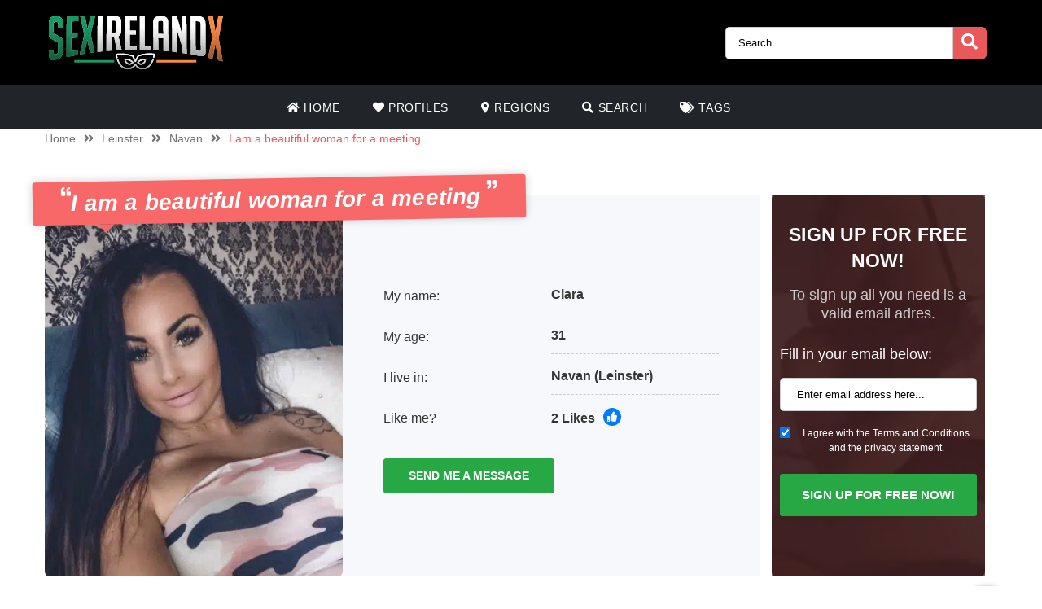

--- FILE ---
content_type: text/html; charset=UTF-8
request_url: https://sexirelandx.com/annonce/i-am-a-beautiful-woman-for-a-meeting/
body_size: 12332
content:
<!doctype html>
<html class="no-js" lang="nl-NL">
<head>
  <meta charset="UTF-8" />
  <meta http-equiv="x-ua-compatible" content="ie=edge">
      <meta name="description" content="Hello, I am Clara and I came here to tell you that I am coming to Navan for a couple of days 😀
Nothing special, just visiting and taking rest from ...">
	<meta name="viewport" content="width=device-width, initial-scale=1, shrink-to-fit=no">
<meta name="theme-color" content="#FF6B2D">
<link rel="shortcut icon" href="https://sexirelandx.com/wp-content/themes/wpb/assets/img/favicon.png" type="image/x-icon">
<link rel="icon" href="https://sexirelandx.com/wp-content/themes/wpb/assets/img/favicon.png" type="image/x-icon">
<meta name='robots' content='index, follow, max-image-preview:large, max-snippet:-1, max-video-preview:-1' />
	<style>img:is([sizes="auto" i], [sizes^="auto," i]) { contain-intrinsic-size: 3000px 1500px }</style>
	
	<!-- This site is optimized with the Yoast SEO plugin v26.8 - https://yoast.com/product/yoast-seo-wordpress/ -->
	<title>I am a beautiful woman for a meeting | sexirelandx.com</title>
	<link rel="canonical" href="https://sexirelandx.com/annonce/i-am-a-beautiful-woman-for-a-meeting/" />
	<meta name="twitter:card" content="summary_large_image" />
	<meta name="twitter:title" content="I am a beautiful woman for a meeting | sexirelandx.com" />
	<meta name="twitter:image" content="https://sexirelandx.com/wp-content/uploads/2023/06/f9342e4ed0ee30c1481230e9e5ae2332.png" />
	<script type="application/ld+json" class="yoast-schema-graph">{"@context":"https://schema.org","@graph":[{"@type":"WebPage","@id":"https://sexirelandx.com/annonce/i-am-a-beautiful-woman-for-a-meeting/","url":"https://sexirelandx.com/annonce/i-am-a-beautiful-woman-for-a-meeting/","name":"I am a beautiful woman for a meeting | sexirelandx.com","isPartOf":{"@id":"https://sexirelandx.com/#website"},"primaryImageOfPage":{"@id":"https://sexirelandx.com/annonce/i-am-a-beautiful-woman-for-a-meeting/#primaryimage"},"image":{"@id":"https://sexirelandx.com/annonce/i-am-a-beautiful-woman-for-a-meeting/#primaryimage"},"thumbnailUrl":"https://sexirelandx.com/wp-content/uploads/2023/06/f9342e4ed0ee30c1481230e9e5ae2332.png","datePublished":"2023-06-01T16:19:30+00:00","breadcrumb":{"@id":"https://sexirelandx.com/annonce/i-am-a-beautiful-woman-for-a-meeting/#breadcrumb"},"inLanguage":"nl-NL","potentialAction":[{"@type":"ReadAction","target":["https://sexirelandx.com/annonce/i-am-a-beautiful-woman-for-a-meeting/"]}]},{"@type":"ImageObject","inLanguage":"nl-NL","@id":"https://sexirelandx.com/annonce/i-am-a-beautiful-woman-for-a-meeting/#primaryimage","url":"https://sexirelandx.com/wp-content/uploads/2023/06/f9342e4ed0ee30c1481230e9e5ae2332.png","contentUrl":"https://sexirelandx.com/wp-content/uploads/2023/06/f9342e4ed0ee30c1481230e9e5ae2332.png","width":419,"height":702},{"@type":"BreadcrumbList","@id":"https://sexirelandx.com/annonce/i-am-a-beautiful-woman-for-a-meeting/#breadcrumb","itemListElement":[{"@type":"ListItem","position":1,"name":"Annonce","item":"https://sexirelandx.com/annonce/"},{"@type":"ListItem","position":2,"name":"I am a beautiful woman for a meeting"}]},{"@type":"WebSite","@id":"https://sexirelandx.com/#website","url":"https://sexirelandx.com/","name":"sexirelandx.com","description":"Looking for sexcontact? At sexirelandx.com you will instantly find the hottest members in your area","publisher":{"@id":"https://sexirelandx.com/#organization"},"potentialAction":[{"@type":"SearchAction","target":{"@type":"EntryPoint","urlTemplate":"https://sexirelandx.com/?s={search_term_string}"},"query-input":{"@type":"PropertyValueSpecification","valueRequired":true,"valueName":"search_term_string"}}],"inLanguage":"nl-NL"},{"@type":"Organization","@id":"https://sexirelandx.com/#organization","name":"sexirelandx.com","url":"https://sexirelandx.com/","logo":{"@type":"ImageObject","inLanguage":"nl-NL","@id":"https://sexirelandx.com/#/schema/logo/image/","url":"https://sexirelandx.com/wp-content/uploads/2023/05/cropped-SexIrelandX.png","contentUrl":"https://sexirelandx.com/wp-content/uploads/2023/05/cropped-SexIrelandX.png","width":214,"height":65,"caption":"sexirelandx.com"},"image":{"@id":"https://sexirelandx.com/#/schema/logo/image/"}}]}</script>
	<!-- / Yoast SEO plugin. -->


<link rel='dns-prefetch' href='//fonts.googleapis.com' />
<link rel="alternate" type="application/rss+xml" title="sexirelandx.com &raquo; I am a beautiful woman for a meeting reacties feed" href="https://sexirelandx.com/annonce/i-am-a-beautiful-woman-for-a-meeting/feed/" />
<script type="text/javascript">
/* <![CDATA[ */
window._wpemojiSettings = {"baseUrl":"https:\/\/s.w.org\/images\/core\/emoji\/15.0.3\/72x72\/","ext":".png","svgUrl":"https:\/\/s.w.org\/images\/core\/emoji\/15.0.3\/svg\/","svgExt":".svg","source":{"concatemoji":"https:\/\/sexirelandx.com\/wp-includes\/js\/wp-emoji-release.min.js?ver=6.7.4"}};
/*! This file is auto-generated */
!function(i,n){var o,s,e;function c(e){try{var t={supportTests:e,timestamp:(new Date).valueOf()};sessionStorage.setItem(o,JSON.stringify(t))}catch(e){}}function p(e,t,n){e.clearRect(0,0,e.canvas.width,e.canvas.height),e.fillText(t,0,0);var t=new Uint32Array(e.getImageData(0,0,e.canvas.width,e.canvas.height).data),r=(e.clearRect(0,0,e.canvas.width,e.canvas.height),e.fillText(n,0,0),new Uint32Array(e.getImageData(0,0,e.canvas.width,e.canvas.height).data));return t.every(function(e,t){return e===r[t]})}function u(e,t,n){switch(t){case"flag":return n(e,"\ud83c\udff3\ufe0f\u200d\u26a7\ufe0f","\ud83c\udff3\ufe0f\u200b\u26a7\ufe0f")?!1:!n(e,"\ud83c\uddfa\ud83c\uddf3","\ud83c\uddfa\u200b\ud83c\uddf3")&&!n(e,"\ud83c\udff4\udb40\udc67\udb40\udc62\udb40\udc65\udb40\udc6e\udb40\udc67\udb40\udc7f","\ud83c\udff4\u200b\udb40\udc67\u200b\udb40\udc62\u200b\udb40\udc65\u200b\udb40\udc6e\u200b\udb40\udc67\u200b\udb40\udc7f");case"emoji":return!n(e,"\ud83d\udc26\u200d\u2b1b","\ud83d\udc26\u200b\u2b1b")}return!1}function f(e,t,n){var r="undefined"!=typeof WorkerGlobalScope&&self instanceof WorkerGlobalScope?new OffscreenCanvas(300,150):i.createElement("canvas"),a=r.getContext("2d",{willReadFrequently:!0}),o=(a.textBaseline="top",a.font="600 32px Arial",{});return e.forEach(function(e){o[e]=t(a,e,n)}),o}function t(e){var t=i.createElement("script");t.src=e,t.defer=!0,i.head.appendChild(t)}"undefined"!=typeof Promise&&(o="wpEmojiSettingsSupports",s=["flag","emoji"],n.supports={everything:!0,everythingExceptFlag:!0},e=new Promise(function(e){i.addEventListener("DOMContentLoaded",e,{once:!0})}),new Promise(function(t){var n=function(){try{var e=JSON.parse(sessionStorage.getItem(o));if("object"==typeof e&&"number"==typeof e.timestamp&&(new Date).valueOf()<e.timestamp+604800&&"object"==typeof e.supportTests)return e.supportTests}catch(e){}return null}();if(!n){if("undefined"!=typeof Worker&&"undefined"!=typeof OffscreenCanvas&&"undefined"!=typeof URL&&URL.createObjectURL&&"undefined"!=typeof Blob)try{var e="postMessage("+f.toString()+"("+[JSON.stringify(s),u.toString(),p.toString()].join(",")+"));",r=new Blob([e],{type:"text/javascript"}),a=new Worker(URL.createObjectURL(r),{name:"wpTestEmojiSupports"});return void(a.onmessage=function(e){c(n=e.data),a.terminate(),t(n)})}catch(e){}c(n=f(s,u,p))}t(n)}).then(function(e){for(var t in e)n.supports[t]=e[t],n.supports.everything=n.supports.everything&&n.supports[t],"flag"!==t&&(n.supports.everythingExceptFlag=n.supports.everythingExceptFlag&&n.supports[t]);n.supports.everythingExceptFlag=n.supports.everythingExceptFlag&&!n.supports.flag,n.DOMReady=!1,n.readyCallback=function(){n.DOMReady=!0}}).then(function(){return e}).then(function(){var e;n.supports.everything||(n.readyCallback(),(e=n.source||{}).concatemoji?t(e.concatemoji):e.wpemoji&&e.twemoji&&(t(e.twemoji),t(e.wpemoji)))}))}((window,document),window._wpemojiSettings);
/* ]]> */
</script>
<style id='wp-emoji-styles-inline-css' type='text/css'>

	img.wp-smiley, img.emoji {
		display: inline !important;
		border: none !important;
		box-shadow: none !important;
		height: 1em !important;
		width: 1em !important;
		margin: 0 0.07em !important;
		vertical-align: -0.1em !important;
		background: none !important;
		padding: 0 !important;
	}
</style>
<link rel='stylesheet' id='wp-block-library-css' href='https://sexirelandx.com/wp-includes/css/dist/block-library/style.min.css?ver=6.7.4' type='text/css' media='all' />
<style id='classic-theme-styles-inline-css' type='text/css'>
/*! This file is auto-generated */
.wp-block-button__link{color:#fff;background-color:#32373c;border-radius:9999px;box-shadow:none;text-decoration:none;padding:calc(.667em + 2px) calc(1.333em + 2px);font-size:1.125em}.wp-block-file__button{background:#32373c;color:#fff;text-decoration:none}
</style>
<style id='global-styles-inline-css' type='text/css'>
:root{--wp--preset--aspect-ratio--square: 1;--wp--preset--aspect-ratio--4-3: 4/3;--wp--preset--aspect-ratio--3-4: 3/4;--wp--preset--aspect-ratio--3-2: 3/2;--wp--preset--aspect-ratio--2-3: 2/3;--wp--preset--aspect-ratio--16-9: 16/9;--wp--preset--aspect-ratio--9-16: 9/16;--wp--preset--color--black: #000000;--wp--preset--color--cyan-bluish-gray: #abb8c3;--wp--preset--color--white: #ffffff;--wp--preset--color--pale-pink: #f78da7;--wp--preset--color--vivid-red: #cf2e2e;--wp--preset--color--luminous-vivid-orange: #ff6900;--wp--preset--color--luminous-vivid-amber: #fcb900;--wp--preset--color--light-green-cyan: #7bdcb5;--wp--preset--color--vivid-green-cyan: #00d084;--wp--preset--color--pale-cyan-blue: #8ed1fc;--wp--preset--color--vivid-cyan-blue: #0693e3;--wp--preset--color--vivid-purple: #9b51e0;--wp--preset--gradient--vivid-cyan-blue-to-vivid-purple: linear-gradient(135deg,rgba(6,147,227,1) 0%,rgb(155,81,224) 100%);--wp--preset--gradient--light-green-cyan-to-vivid-green-cyan: linear-gradient(135deg,rgb(122,220,180) 0%,rgb(0,208,130) 100%);--wp--preset--gradient--luminous-vivid-amber-to-luminous-vivid-orange: linear-gradient(135deg,rgba(252,185,0,1) 0%,rgba(255,105,0,1) 100%);--wp--preset--gradient--luminous-vivid-orange-to-vivid-red: linear-gradient(135deg,rgba(255,105,0,1) 0%,rgb(207,46,46) 100%);--wp--preset--gradient--very-light-gray-to-cyan-bluish-gray: linear-gradient(135deg,rgb(238,238,238) 0%,rgb(169,184,195) 100%);--wp--preset--gradient--cool-to-warm-spectrum: linear-gradient(135deg,rgb(74,234,220) 0%,rgb(151,120,209) 20%,rgb(207,42,186) 40%,rgb(238,44,130) 60%,rgb(251,105,98) 80%,rgb(254,248,76) 100%);--wp--preset--gradient--blush-light-purple: linear-gradient(135deg,rgb(255,206,236) 0%,rgb(152,150,240) 100%);--wp--preset--gradient--blush-bordeaux: linear-gradient(135deg,rgb(254,205,165) 0%,rgb(254,45,45) 50%,rgb(107,0,62) 100%);--wp--preset--gradient--luminous-dusk: linear-gradient(135deg,rgb(255,203,112) 0%,rgb(199,81,192) 50%,rgb(65,88,208) 100%);--wp--preset--gradient--pale-ocean: linear-gradient(135deg,rgb(255,245,203) 0%,rgb(182,227,212) 50%,rgb(51,167,181) 100%);--wp--preset--gradient--electric-grass: linear-gradient(135deg,rgb(202,248,128) 0%,rgb(113,206,126) 100%);--wp--preset--gradient--midnight: linear-gradient(135deg,rgb(2,3,129) 0%,rgb(40,116,252) 100%);--wp--preset--font-size--small: 13px;--wp--preset--font-size--medium: 20px;--wp--preset--font-size--large: 36px;--wp--preset--font-size--x-large: 42px;--wp--preset--spacing--20: 0.44rem;--wp--preset--spacing--30: 0.67rem;--wp--preset--spacing--40: 1rem;--wp--preset--spacing--50: 1.5rem;--wp--preset--spacing--60: 2.25rem;--wp--preset--spacing--70: 3.38rem;--wp--preset--spacing--80: 5.06rem;--wp--preset--shadow--natural: 6px 6px 9px rgba(0, 0, 0, 0.2);--wp--preset--shadow--deep: 12px 12px 50px rgba(0, 0, 0, 0.4);--wp--preset--shadow--sharp: 6px 6px 0px rgba(0, 0, 0, 0.2);--wp--preset--shadow--outlined: 6px 6px 0px -3px rgba(255, 255, 255, 1), 6px 6px rgba(0, 0, 0, 1);--wp--preset--shadow--crisp: 6px 6px 0px rgba(0, 0, 0, 1);}:where(.is-layout-flex){gap: 0.5em;}:where(.is-layout-grid){gap: 0.5em;}body .is-layout-flex{display: flex;}.is-layout-flex{flex-wrap: wrap;align-items: center;}.is-layout-flex > :is(*, div){margin: 0;}body .is-layout-grid{display: grid;}.is-layout-grid > :is(*, div){margin: 0;}:where(.wp-block-columns.is-layout-flex){gap: 2em;}:where(.wp-block-columns.is-layout-grid){gap: 2em;}:where(.wp-block-post-template.is-layout-flex){gap: 1.25em;}:where(.wp-block-post-template.is-layout-grid){gap: 1.25em;}.has-black-color{color: var(--wp--preset--color--black) !important;}.has-cyan-bluish-gray-color{color: var(--wp--preset--color--cyan-bluish-gray) !important;}.has-white-color{color: var(--wp--preset--color--white) !important;}.has-pale-pink-color{color: var(--wp--preset--color--pale-pink) !important;}.has-vivid-red-color{color: var(--wp--preset--color--vivid-red) !important;}.has-luminous-vivid-orange-color{color: var(--wp--preset--color--luminous-vivid-orange) !important;}.has-luminous-vivid-amber-color{color: var(--wp--preset--color--luminous-vivid-amber) !important;}.has-light-green-cyan-color{color: var(--wp--preset--color--light-green-cyan) !important;}.has-vivid-green-cyan-color{color: var(--wp--preset--color--vivid-green-cyan) !important;}.has-pale-cyan-blue-color{color: var(--wp--preset--color--pale-cyan-blue) !important;}.has-vivid-cyan-blue-color{color: var(--wp--preset--color--vivid-cyan-blue) !important;}.has-vivid-purple-color{color: var(--wp--preset--color--vivid-purple) !important;}.has-black-background-color{background-color: var(--wp--preset--color--black) !important;}.has-cyan-bluish-gray-background-color{background-color: var(--wp--preset--color--cyan-bluish-gray) !important;}.has-white-background-color{background-color: var(--wp--preset--color--white) !important;}.has-pale-pink-background-color{background-color: var(--wp--preset--color--pale-pink) !important;}.has-vivid-red-background-color{background-color: var(--wp--preset--color--vivid-red) !important;}.has-luminous-vivid-orange-background-color{background-color: var(--wp--preset--color--luminous-vivid-orange) !important;}.has-luminous-vivid-amber-background-color{background-color: var(--wp--preset--color--luminous-vivid-amber) !important;}.has-light-green-cyan-background-color{background-color: var(--wp--preset--color--light-green-cyan) !important;}.has-vivid-green-cyan-background-color{background-color: var(--wp--preset--color--vivid-green-cyan) !important;}.has-pale-cyan-blue-background-color{background-color: var(--wp--preset--color--pale-cyan-blue) !important;}.has-vivid-cyan-blue-background-color{background-color: var(--wp--preset--color--vivid-cyan-blue) !important;}.has-vivid-purple-background-color{background-color: var(--wp--preset--color--vivid-purple) !important;}.has-black-border-color{border-color: var(--wp--preset--color--black) !important;}.has-cyan-bluish-gray-border-color{border-color: var(--wp--preset--color--cyan-bluish-gray) !important;}.has-white-border-color{border-color: var(--wp--preset--color--white) !important;}.has-pale-pink-border-color{border-color: var(--wp--preset--color--pale-pink) !important;}.has-vivid-red-border-color{border-color: var(--wp--preset--color--vivid-red) !important;}.has-luminous-vivid-orange-border-color{border-color: var(--wp--preset--color--luminous-vivid-orange) !important;}.has-luminous-vivid-amber-border-color{border-color: var(--wp--preset--color--luminous-vivid-amber) !important;}.has-light-green-cyan-border-color{border-color: var(--wp--preset--color--light-green-cyan) !important;}.has-vivid-green-cyan-border-color{border-color: var(--wp--preset--color--vivid-green-cyan) !important;}.has-pale-cyan-blue-border-color{border-color: var(--wp--preset--color--pale-cyan-blue) !important;}.has-vivid-cyan-blue-border-color{border-color: var(--wp--preset--color--vivid-cyan-blue) !important;}.has-vivid-purple-border-color{border-color: var(--wp--preset--color--vivid-purple) !important;}.has-vivid-cyan-blue-to-vivid-purple-gradient-background{background: var(--wp--preset--gradient--vivid-cyan-blue-to-vivid-purple) !important;}.has-light-green-cyan-to-vivid-green-cyan-gradient-background{background: var(--wp--preset--gradient--light-green-cyan-to-vivid-green-cyan) !important;}.has-luminous-vivid-amber-to-luminous-vivid-orange-gradient-background{background: var(--wp--preset--gradient--luminous-vivid-amber-to-luminous-vivid-orange) !important;}.has-luminous-vivid-orange-to-vivid-red-gradient-background{background: var(--wp--preset--gradient--luminous-vivid-orange-to-vivid-red) !important;}.has-very-light-gray-to-cyan-bluish-gray-gradient-background{background: var(--wp--preset--gradient--very-light-gray-to-cyan-bluish-gray) !important;}.has-cool-to-warm-spectrum-gradient-background{background: var(--wp--preset--gradient--cool-to-warm-spectrum) !important;}.has-blush-light-purple-gradient-background{background: var(--wp--preset--gradient--blush-light-purple) !important;}.has-blush-bordeaux-gradient-background{background: var(--wp--preset--gradient--blush-bordeaux) !important;}.has-luminous-dusk-gradient-background{background: var(--wp--preset--gradient--luminous-dusk) !important;}.has-pale-ocean-gradient-background{background: var(--wp--preset--gradient--pale-ocean) !important;}.has-electric-grass-gradient-background{background: var(--wp--preset--gradient--electric-grass) !important;}.has-midnight-gradient-background{background: var(--wp--preset--gradient--midnight) !important;}.has-small-font-size{font-size: var(--wp--preset--font-size--small) !important;}.has-medium-font-size{font-size: var(--wp--preset--font-size--medium) !important;}.has-large-font-size{font-size: var(--wp--preset--font-size--large) !important;}.has-x-large-font-size{font-size: var(--wp--preset--font-size--x-large) !important;}
:where(.wp-block-post-template.is-layout-flex){gap: 1.25em;}:where(.wp-block-post-template.is-layout-grid){gap: 1.25em;}
:where(.wp-block-columns.is-layout-flex){gap: 2em;}:where(.wp-block-columns.is-layout-grid){gap: 2em;}
:root :where(.wp-block-pullquote){font-size: 1.5em;line-height: 1.6;}
</style>
<link rel='stylesheet' id='lato-css' href='https://fonts.googleapis.com/css?family=Lato%3A300%2C400%2C700%2C800%2C900&#038;display=swap&#038;ver=6.7.4' type='text/css' media='all' />
<link rel='stylesheet' id='bootstrap-css' href='https://sexirelandx.com/wp-content/themes/wpb/assets/bower_components/bootstrap/dist/css/bootstrap.min.css?ver=4.3.1' type='text/css' media='all' />
<link rel='stylesheet' id='fa-free-css' href='https://sexirelandx.com/wp-content/themes/wpb/assets/bower_components/fontawesome/css/all.min.css?ver=5.10.2' type='text/css' media='all' />
<link rel='stylesheet' id='owl-carousel-2-css' href='https://sexirelandx.com/wp-content/themes/wpb/assets/bower_components/owl.carousel/dist/assets/owl.carousel.min.css?ver=2.3.4' type='text/css' media='all' />
<link rel='stylesheet' id='animate-css' href='https://sexirelandx.com/wp-content/themes/wpb/assets/bower_components/wow/css/libs/animate.css?ver=3.7.0' type='text/css' media='all' />
<link rel='stylesheet' id='fancybox-css' href='https://sexirelandx.com/wp-content/themes/wpb/assets/bower_components/fancybox-master/dist/jquery.fancybox.min.css?ver=3.5.7' type='text/css' media='all' />
<link rel='stylesheet' id='general-css' href='https://sexirelandx.com/wp-content/themes/wpb/assets/css/general.min.css?ver=1.0' type='text/css' media='all' />
<script type="text/javascript" src="https://sexirelandx.com/wp-includes/js/jquery/jquery.min.js?ver=3.7.1" id="jquery-core-js"></script>
<script type="text/javascript" src="https://sexirelandx.com/wp-includes/js/jquery/jquery-migrate.min.js?ver=3.4.1" id="jquery-migrate-js"></script>
<link rel="https://api.w.org/" href="https://sexirelandx.com/wp-json/" /><link rel="EditURI" type="application/rsd+xml" title="RSD" href="https://sexirelandx.com/xmlrpc.php?rsd" />
<meta name="generator" content="WordPress 6.7.4" />
<link rel='shortlink' href='https://sexirelandx.com/?p=10503' />
<link rel="alternate" title="oEmbed (JSON)" type="application/json+oembed" href="https://sexirelandx.com/wp-json/oembed/1.0/embed?url=https%3A%2F%2Fsexirelandx.com%2Fannonce%2Fi-am-a-beautiful-woman-for-a-meeting%2F" />
<link rel="alternate" title="oEmbed (XML)" type="text/xml+oembed" href="https://sexirelandx.com/wp-json/oembed/1.0/embed?url=https%3A%2F%2Fsexirelandx.com%2Fannonce%2Fi-am-a-beautiful-woman-for-a-meeting%2F&#038;format=xml" />
<style type="text/css">.recentcomments a{display:inline !important;padding:0 !important;margin:0 !important;}</style>		<style type="text/css" id="wp-custom-css">
			#mainHeader .top-bar .header-logo{
	max-width: 300px !important;
}
#single-advertentie .data .dtap{
	white-space: nowrap;
}
	white-space: nowrap;
}
#single-advertentie .data p span a{
	color: #007bff !important;
}
#single-advertentie .bg-darkg{
	height: 469px
}
@media (max-width: 992px){
	.spotlight {
    margin-top: -30px;
}
	.spotlight .container-fluid{
		padding: 0px
	}
	.spotlight ul li img{
		width: 32px
	}
		#single-advertentie .bg-darkg{
	  height: auto
}
}
@media (max-width: 768px){
.spotlight {
    margin-top: 0px;
}
	.spotlight ul li img{
		width: auto
	}
	
}
#mainFooter .bottom-info .container {
	font-size: 11px !important;
}
#mainFooter .bottom-info {
    background: #3b3b40;
    color: #fff;
    border-top: 2px solid #ebebeb;
}
.legalDisclaimerContainer{
	position:fixed;
	z-index:2000;
	top:0;
	right:0;
	bottom:0;
	left:0;
	display:-webkit-box;
	display:-webkit-flex;
	display: -ms-flexbox;
	display: flex;
	-webkit-align-items:center;
	-ms-flex-align:center;
	align-items:center;
	-webkit-box-pack:center;
	-webkit-justify-content:center;
	-ms-flex-pack:center;
	justify-content:center;
	padding:10px;
	background-color:rgba(31,24,55,.96);
}
.legalDisclaimer{
		font-size:11px;
		border-radius:10px
}
.legalDisclaimer .content{
		overflow: auto;
		width:100%;
		max-width: 680px;
	  margin: auto;
		padding:15px 15px 0;
		border-radius:5px;
		background-color:#fff;
		color:#fff;
		text-align:left;
}
.legalDisclaimer .content .tit{
	font-size:20px;
	color: #fff;
	line-height: 28px;
}
.legalDisclaimer .content .tit strong{
	color: #ef2135
}
.legalDisclaimer .ui{
		padding:15px;
		border-radius:0 0 5px 5px;
		background-color: transparent;
		max-width:500px;
}
.legalDisclaimer .ui .btn{
		width: 100%;
		border-color: #49499c;
    background: #49499c;
    box-shadow: 0 5px 0 0 #37375d !important;
	  color: #fff;
	  position: relative;
}
.legalDisclaimer .ui .btn i{
    background: rgba(0,0,0,.2);
    font-size: 20px;
    color: #00ff3d;
	  position: absolute;
    top: 0;
    left: 0;
    height: 100%;
    padding: 15px;
}
.legalDisclaimer .ui a{
	color: #fff;
	text-decoration: underline;
}
@media (max-width: 767px){
	.legalDisclaimerContainer{
		padding: 0;
	}
	.legalDisclaimer{
		height: 100%;
		border-radius: unset;
	}
	.legalDisclaimer .content{
		width: 100%;
    height: 100%;
		max-width: none;
		padding-top: 90%;
		padding-bottom: 145px;
		background: linear-gradient(
0deg,#a7928d,hsla(0,0%,100%,0));
		-ms-overflow-style: none;  /* IE and Edge */
  scrollbar-width: none;  /* Firefox */
	}

.legalDisclaimer .content.scroll{
	background: linear-gradient( 
0deg,#a7928d,#80756f61) !important;
	transition: 1s ease-out;
	backdrop-filter: blur(4px);
	}
	.legalDisclaimer .content::-webkit-scrollbar {
  display: none;
}
	.legalDisclaimer .ui.ui2.scroll{
		width: 100%;
    max-width: none;
    border-top: 2px solid #f8f9fa;
    background: transparent;
	}
	.legalDisclaimer .ui.ui2{
		position: absolute;
    bottom: 0;
    width: 100%;
    left: 0;
		max-width: none;
		background: #a7928d;
		color: #fff;
	}
	
}

		</style>
		</head>
<body class="annonce-template-default single single-annonce postid-10503 wp-custom-logo body_class">
  <header id="mainHeader">
    <div class="container-fluid sm-menu-container d-lg-none">
        <button class="menu-toggler">
          <span></span>
          <span></span>
          <span></span>
        </button>
        <div class="header-logo">
          <a href="https://sexirelandx.com/" class="custom-logo-link" rel="home"><img width="214" height="65" src="https://sexirelandx.com/wp-content/uploads/2023/05/cropped-SexIrelandX.png" class="custom-logo" alt="sexirelandx.com" decoding="async" /></a>        </div>
        <a href="#" class="search-icon"><i class="fas fa-search"></i></a>
          <div class="mobile-menu mobile-main-menu text-center">
             <div class="header-logo">
              <a href="https://sexirelandx.com/" class="custom-logo-link" rel="home"><img width="214" height="65" src="https://sexirelandx.com/wp-content/uploads/2023/05/cropped-SexIrelandX.png" class="custom-logo" alt="sexirelandx.com" decoding="async" /></a>            </div>
            <ul id="menu-headermenu" class="navbar-nav mobile"><li id="menu-item-21" class="menu-item menu-item-type-post_type menu-item-object-page menu-item-home menu-item-21"><a href="https://sexirelandx.com/"><i class="fas fa-home"></i> Home</a></li>
<li id="menu-item-1690" class="menu-item menu-item-type-post_type_archive menu-item-object-annonce menu-item-1690"><a href="https://sexirelandx.com/annonce/"><i class="fas fa-heart"></i> Profiles</a></li>
<li id="menu-item-25" class="menu-item menu-item-type-post_type menu-item-object-page menu-item-25"><a href="https://sexirelandx.com/regions/"><i class="fas fa-map-marker-alt"></i> Regions</a></li>
<li id="menu-item-27" class="menu-item menu-item-type-post_type menu-item-object-page menu-item-27"><a href="https://sexirelandx.com/chercher/"><i class="fas fa-search"></i> Search</a></li>
<li id="menu-item-26" class="menu-item menu-item-type-post_type menu-item-object-page menu-item-26"><a href="https://sexirelandx.com/tags/"><i class="fas fa-tags"></i> Tags</a></li>
</ul>              <ul class="b-none pt-3">
                <li>
                  <a href="#" target="_self" data-toggle="modal" data-target="#RegisterModalHead"><i class="fas fa-pen-square"></i> Register for free</a>
                </li>
              </ul>
          </div>
          <div class="container-fluid search-div">
      <div class="top-links pb-3">
        <form class="search-form w-100 mr-2 d-block d-md-none" method="GET" action="https://sexirelandx.com">
          <div class="input-group">
            <input type="text" class="form-control main-search" placeholder="Search..." name="s" autocomplete="off">
            <input type="hidden" value="advertentie" name="post_type">
            <div class="input-group-append">
             <button class="search-btn" type="submit"><i class="fas fa-search"></i></button>
           </div>
         </div>
         <div class="search-results">
         </div>
       </form>
     </div>
   </div>
      </div>

    <div class="container-fluid d-none d-lg-flex b-black">
        <div class="container top-bar">
        <div class="header-logo">
          <a href="https://sexirelandx.com/" class="custom-logo-link" rel="home"><img width="214" height="65" src="https://sexirelandx.com/wp-content/uploads/2023/05/cropped-SexIrelandX.png" class="custom-logo" alt="sexirelandx.com" decoding="async" /></a>        </div>
        <div class="top-links">
          <a href="#" class="d-inline-block d-md-none search-icon"><i class="fas fa-search"></i></a>
          <form class="search-form mr-2 d-none d-md-inline-block" method="GET" action="https://sexirelandx.com">
            <div class="input-group">
              <input type="text" class="form-control main-search" placeholder="Search..." name="s" autocomplete="off">
              <input type="hidden" value="advertentie" name="post_type">
              <div class="input-group-append">
               <button class="search-btn" type="submit"><i class="fas fa-search"></i></button>
             </div>
           </div>
           <div class="search-results">
           </div>
         </form>
      </div>
    </div>
 </div>
 <div class="container d-none d-lg-flex">
  <div class="row header-bar">
    <div class="col menu-bar">
      <ul id="menu-headermenu-1" class="navbar-nav main-menu"><li class="menu-item menu-item-type-post_type menu-item-object-page menu-item-home menu-item-21"><a href="https://sexirelandx.com/"><i class="fas fa-home"></i> Home</a></li>
<li class="menu-item menu-item-type-post_type_archive menu-item-object-annonce menu-item-1690"><a href="https://sexirelandx.com/annonce/"><i class="fas fa-heart"></i> Profiles</a></li>
<li class="menu-item menu-item-type-post_type menu-item-object-page menu-item-25"><a href="https://sexirelandx.com/regions/"><i class="fas fa-map-marker-alt"></i> Regions</a></li>
<li class="menu-item menu-item-type-post_type menu-item-object-page menu-item-27"><a href="https://sexirelandx.com/chercher/"><i class="fas fa-search"></i> Search</a></li>
<li class="menu-item menu-item-type-post_type menu-item-object-page menu-item-26"><a href="https://sexirelandx.com/tags/"><i class="fas fa-tags"></i> Tags</a></li>
</ul>    </div> 
  </div>
</div>
</header>
 <!-- Modal -->
<div class="modal fade" id="RegisterModalHead" tabindex="-1" role="dialog" aria-labelledby="Register Form" aria-hidden="true">
  <div class="modal-dialog modal-dialog-centered" role="document">
    <div class="modal-content">
      <div class="modal-body text-center">
         <h3 class="mb-0">Instant sexcontact?</h3>
         <h3>Register now!</h3>
         <div class="badge badge-success text-uppercase font-weight-bold">
            FREE FOR LIMITED TIME
          </div>
          <p class="mt-4 mb-4">To get in touch with the hottest members all you need is a valid email address. After signing up you will have unlimited acces to all profiles and you will be able to send and recieve messages!</p>
          <form id="reg_form" method="POST" action="https://sexirelandx.com/gratis-aanmelden/" accept-charset="UTF-8">
          <div class="form-group mb-2">
            <label for="email">Email:</label>
            <input class="form-control" id="emailRedirectRegister" type="email" name="emailRedirectRegister"  placeholder="Type in email here" required>
          </div>
          <div class="form-group form-check mb-2">
                <input type="checkbox" class="form-check-input mt-3 agree" id="agree" checked="checked" style="width:auto">
                <label class="form-check-label" for="agree" style="margin-top:14px;font-size:12px">I agree with the Terms and Conditions and the privacy statement.</label>
              </div>
                  <button type="submit" class="btn btn-success mx-auto mb-3 farm-btn">SIGN UP FOR FREE NOW! </button>
                    </form>
          <a href="#" class=" mb-4" data-dismiss="modal">Close</a>
      </div>
    </div>
  </div>
</div>
<section id="single-advertentie" class="section interior">
  <div class="container">
    	<ul class="wpb5-crumb">
		<li class="home"><a href="https://sexirelandx.com">Home</a></li>
		
		
		
		

		<!-- website single product -->
					<li class="separator"><i class="fas fa-angle-double-right"></i></li>						           				<li><a href="https://sexirelandx.com/leinster/">Leinster</a></li>
				<li class="separator"><i class="fas fa-angle-double-right"></i></li>
										<li><a href="https://sexirelandx.com/navan/">Navan</a></li>
				<li class="separator"><i class="fas fa-angle-double-right"></i></li>
						<li class=""><span>I am a beautiful woman for a meeting</span></li>
				<!-- /website single product -->

		
		<!-- website search page -->
				<!-- /website search page -->

	</ul>
	 
    <div class="row mt-5 mx-0">
      <div class="col-xl-9 white-bg mb-3">
                        <h1 class="mb-3"><i class="fas fa-quote-left" aria-hidden="true"></i>I am a beautiful woman for a meeting <i class="fas fa-quote-right" aria-hidden="true"></i></h1>
        <div class="row">
          <div class="col-md-5 pl-0 bg-darkg">
                  <a class="single-img" href="https://sexirelandx.com/wp-content/uploads/2023/06/f9342e4ed0ee30c1481230e9e5ae2332.png" data-fancybox="gallery" data-caption="" >
            <img class="src" src="https://sexirelandx.com/wp-content/uploads/2023/06/f9342e4ed0ee30c1481230e9e5ae2332.png" alt="" />
          </a>
          </div>
                                  <div class="col-md-7 data">
            <div class="row">
              <div class= "col-md-6 col-sm-12 pr-0">
                <p>My name:</p>
              </div>
              <div class= "col-md-6 col-sm-12 text-left pl-md-0">
                <p class="dtap"><span>Clara</span></p>
              </div>
            </div>
            <div class="row">
              <div class= "col-md-6 col-sm-12 pr-0">
                <p>My age:</p>
              </div>
              <div class= "col-md-6 col-sm-12 text-left pl-md-0">
                <p class="dtap"><span>31</span></p>
              </div>
            </div>
            <div class="row">
              <div class= "col-md-6 col-sm-12 pr-0">
                <p>I live in:</p>
              </div>
              <div class= "col-md-6 col-sm-12 text-left pl-md-0">
                <p class="dtap"><span><a href="https://sexirelandx.com/navan/" title="View all sexadvertenties in Navan">Navan</a> <a href="https://sexirelandx.com/leinster/" title="View all sexadvertenties in Leinster">(Leinster)</a></span></p>
              </div>
            </div>
            <div class="row">
              <div class= "col-md-6 col-sm-12 pr-0">
                <p>Like me?</p>
              </div>
              <div class= "col-md-6 col-sm-12 text-left pl-md-0">
                <p><span class="likes">2 Likes
                  <a data-id="10503" data-likes="2" class="btn-blue"><i class="fa fa-thumbs-up" aria-hidden="true"></i></a>
                </span></p>
              </div>
            </div>
            <a class="btn btn-success  mt-4" href="#" target="_self" data-toggle="modal" data-target="#RegisterModal">
                 Send me a message
            </a>
          </div>
        </div>
        <div class="row">
        <div class="this_content">
          <h2 class="mt-0"><i class="fas fa-edit icon-secondary"></i>Clara(31) writes:</h2>
          <div><p>Hello, I am Clara and I came here to tell you that I am coming to Navan for a couple of days 😀</p>
<p>Nothing special, just visiting and taking rest from my ordinary life! I am coming alone so someone to join me will be great.</p>
<p>I like meeting new people, I am talkative and not shy at all! Are you in?</p>
</div>
        </div>
      </div>
                  <div class="row">
        <div class="this_content esp mt-0 mb-3">
          <div class="row">
            <div class= "col-lg-8 ">
            <h2 class="mb-3"><i class="fas fa-tags icon-secondary"></i>This profile is listed under category: </h2>
            </div>
            <div class= "col-lg-4 text-center">
            <ul>
                            <li class="mb-2 mt-2 mt-md-0 text-left">
                <a class="btn btn-icon m-0" href="https://sexirelandx.com/sexy-girls/" title="View all sexadvertenties in Sexy Girls">
                  <span><i class='fas fa-check' style="color: #fff;background: none;position: relative"></i></span>
                  Sexy Girls                </a>
              </li>
                        </ul>
            </div>
          </div>
        </div>
      </div>
                
    <div id="related-loop" class=" mt-0 p-3 ">
    <div class="row">
      <div class="col-lg">
        <h2 class="w-100"><i class="fas fa-map-marker-alt icon-secondary"></i>Other profiles in Navan</h2>
      </div>
    </div>
    <div class="row flex-row adv-data m-0">
                            <div class="col-lg-6 col-sm-6 mt-3">
          <div class="row flex-row">
              <div class="col-lg-6 pr-0">
                <a href="https://sexirelandx.com/annonce/whos-in-my-zone-tonight/" target="_self">
                  <img src="https://sexirelandx.com/wp-content/uploads/2023/06/6916a09922c343cafa896ca0438d8415-500x500.jpg" alt="Who&#8217;s in my zone tonight?">                </a>
              </div>
              <div class="col-lg-6 pr-0 pl-lg-0">
                <div class="box-text">
                <h3>Who&#8217;s in my zone tonight?</h3>
                  <p><span>Rebeca:</span> How careful are you these days w...</p>
                  <p><span>City:</span> <a href="#">(Navan)</a></p>
                  <div class="bottom-link mt-3">
                    <div class="like_wrapper col-lg pl-0">
                      <span class="likes"><i data-id="10555" data-likes="" class="fas fa-thumbs-up"></i></span>
                      <span class="comments"><i class="fas fa-comment"></i>0</span>
                    </div>
                    <a href="https://sexirelandx.com/annonce/whos-in-my-zone-tonight/" target="_self">
                      <button class="btn-box">Reply now!</button>
                    </a>
                  </div>
                </div>
                </div>
            </div>
          </div>
                <div class="col-lg-6 col-sm-6 mt-3">
          <div class="row flex-row">
              <div class="col-lg-6 pr-0">
                <a href="https://sexirelandx.com/annonce/i-want-to-fuck-you-hard/" target="_self">
                  <img src="https://sexirelandx.com/wp-content/uploads/2023/06/4ffd355c713c491aba92389e6ec7410d-500x500.jpg" alt="I want to fuck you hard">                </a>
              </div>
              <div class="col-lg-6 pr-0 pl-lg-0">
                <div class="box-text">
                <h3>I want to fuck you hard</h3>
                  <p><span>Anna:</span> I think that loneliness is so bo...</p>
                  <p><span>City:</span> <a href="#">(Navan)</a></p>
                  <div class="bottom-link mt-3">
                    <div class="like_wrapper col-lg pl-0">
                      <span class="likes"><i data-id="10490" data-likes="1" class="fas fa-thumbs-up"></i>1</span>
                      <span class="comments"><i class="fas fa-comment"></i>0</span>
                    </div>
                    <a href="https://sexirelandx.com/annonce/i-want-to-fuck-you-hard/" target="_self">
                      <button class="btn-box">Reply now!</button>
                    </a>
                  </div>
                </div>
                </div>
            </div>
          </div>
                <div class="col-lg-6 col-sm-6 mt-3">
          <div class="row flex-row">
              <div class="col-lg-6 pr-0">
                <a href="https://sexirelandx.com/annonce/i-like-to-suck-deep/" target="_self">
                  <img src="https://sexirelandx.com/wp-content/uploads/2023/06/6b125444d6906f0cb8f2ba8073ba0543-500x500.png" alt="I like to suck deep">                </a>
              </div>
              <div class="col-lg-6 pr-0 pl-lg-0">
                <div class="box-text">
                <h3>I like to suck deep</h3>
                  <p><span>Sarah:</span> Look I never told this to anyone...</p>
                  <p><span>City:</span> <a href="#">(Navan)</a></p>
                  <div class="bottom-link mt-3">
                    <div class="like_wrapper col-lg pl-0">
                      <span class="likes"><i data-id="10493" data-likes="4" class="fas fa-thumbs-up"></i>4</span>
                      <span class="comments"><i class="fas fa-comment"></i>0</span>
                    </div>
                    <a href="https://sexirelandx.com/annonce/i-like-to-suck-deep/" target="_self">
                      <button class="btn-box">Reply now!</button>
                    </a>
                  </div>
                </div>
                </div>
            </div>
          </div>
                <div class="col-lg-6 col-sm-6 mt-3">
          <div class="row flex-row">
              <div class="col-lg-6 pr-0">
                <a href="https://sexirelandx.com/annonce/id-like-to-fuck-you-hard/" target="_self">
                  <img src="https://sexirelandx.com/wp-content/uploads/2023/06/67be0d9d16d54f713a8f3893c29a7cb3-500x500.jpg" alt="I&#8217;d like to fuck you hard">                </a>
              </div>
              <div class="col-lg-6 pr-0 pl-lg-0">
                <div class="box-text">
                <h3>I&#8217;d like to fuck you hard</h3>
                  <p><span>Jennifer:</span> I am so fed up with this site an...</p>
                  <p><span>City:</span> <a href="#">(Navan)</a></p>
                  <div class="bottom-link mt-3">
                    <div class="like_wrapper col-lg pl-0">
                      <span class="likes"><i data-id="10495" data-likes="5" class="fas fa-thumbs-up"></i>5</span>
                      <span class="comments"><i class="fas fa-comment"></i>0</span>
                    </div>
                    <a href="https://sexirelandx.com/annonce/id-like-to-fuck-you-hard/" target="_self">
                      <button class="btn-box">Reply now!</button>
                    </a>
                  </div>
                </div>
                </div>
            </div>
          </div>
                  </div>
  </div>
  <!--
  <iframe width="100%" height="500" frameborder="0" style="border:0" src="https://www.google.com/maps/embed/v1/place?q=Navan&amp;key=AIzaSyAmNqPy_yIoZSicd5KxEjcCx3b0DFUJC4c&zoom=9"></iframe>
  -->
  </div>
  <div class="col-xl-3 np-sm">
    <div class="promo" data-background="https://sexirelandx.com/wp-content/uploads/2021/02/admin-ajax.jpeg" data-background-size="cover" data-background-position="center center">
      <div class="pcont">
      <h2 style="font-size:23px!important;">SIGN UP FOR FREE NOW!</h2>
      <p class="mb-4">To sign up all you need is a valid email adres.</p>
      <form method="POST" action="https://sexirelandx.com/id-like-to-fuck-you-hard/" accept-charset="UTF-8">
      <div class="form-group text-left mb-1">
        <label for="email">Fill in your email below:</label>
        <input class="form-control" type="email" name="emailRedirectRegister" id="emailRedirectRegister" placeholder="Enter email address here..." required>
      </div>
      <div class="form-group form-check mb-2">
                <input type="checkbox" class="form-check-input mt-3 agree" id="agree" checked="checked">
                <label class="form-check-label" for="agree" style="margin-top:14px;font-size:12px">I agree with the Terms and Conditions and the privacy statement.</label>
              </div>
                  <button type="submit" class="btn btn-success mx-auto mb-3 farm-btn">SIGN UP FOR FREE NOW! </button>
                  </form>
      </div>
      </div>
      <div class="side">
  <h4>Popular Categories</h4>
  <ul class="mb-4">
  <p class="">Looking for something special?</p>
    <li>
      <a href="https://sexirelandx.com/big-boobs/" title="Bekijk alles in Big Boobs">
        Big Boobs <span class="badge">30</span>
      </a>
  </li>
  <li>
      <a href="https://sexirelandx.com/connecting-singles/" title="Bekijk alles in Connecting Singles">
        Connecting Singles <span class="badge">25</span>
      </a>
  </li>
  <li>
      <a href="https://sexirelandx.com/escort/" title="Bekijk alles in Escort">
        Escort <span class="badge">30</span>
      </a>
  </li>
  <li>
      <a href="https://sexirelandx.com/fellatio/" title="Bekijk alles in Fellatio">
        Fellatio <span class="badge">17</span>
      </a>
  </li>
  <li>
      <a href="https://sexirelandx.com/free-chat/" title="Bekijk alles in Free Chat">
        Free Chat <span class="badge">26</span>
      </a>
  </li>
  <li>
      <a href="https://sexirelandx.com/free-sex/" title="Bekijk alles in Free Sex">
        Free Sex <span class="badge">29</span>
      </a>
  </li>
  <li>
      <a href="https://sexirelandx.com/horny/" title="Bekijk alles in Horny">
        Horny <span class="badge">34</span>
      </a>
  </li>
  <li>
      <a href="https://sexirelandx.com/lingerie/" title="Bekijk alles in Lingerie">
        Lingerie <span class="badge">26</span>
      </a>
  </li>
  <li>
      <a href="https://sexirelandx.com/sex-chat/" title="Bekijk alles in Sex Chat">
        Sex Chat <span class="badge">23</span>
      </a>
  </li>
  <li>
      <a href="https://sexirelandx.com/sexy-girls/" title="Bekijk alles in Sexy Girls">
        Sexy Girls <span class="badge">29</span>
      </a>
  </li>
</ul>
</div>

  <div class="side ">
  <h4>Popular Regions</h4>
  <ul class="mb-0">
  <p class="">Sex contacts in your area </br>
Just like you, many horny people are looking for sex! </p>
    <li>
      <a href="https://sexirelandx.com/connacht/" title="Bekijk alles in Connacht">
        Connacht <span class="badge">18</span>
      </a>
  </li>
  <li>
      <a href="https://sexirelandx.com/leinster/" title="Bekijk alles in Leinster">
        Leinster <span class="badge">216</span>
      </a>
  </li>
  <li>
      <a href="https://sexirelandx.com/munster/" title="Bekijk alles in Munster">
        Munster <span class="badge">60</span>
      </a>
  </li>
  <li>
      <a href="https://sexirelandx.com/ulster/" title="Bekijk alles in Ulster">
        Ulster <span class="badge">9</span>
      </a>
  </li>
 
</ul>
</div>
  </div>
  
</div>
</div>
</section>


<section id="register_block" class="emailadres section wow fadeInLeftBig p-0" data-background="https://sexirelandx.com/wp-content/uploads/2021/02/spotlight-banner.jpg" data-background-size="cover" data-background-position="top center">
  <div class="wrapper">
  <div class="container">
    <div class="row">
      <div class="col-md-6 ">
        <div class="emailadres_content">
          <h4>Sign up now for unlimited acces </h4>
          <p>For instant free acces to sexirelandx.com sign up now. By signing up you do not only get full acces to every profile, but you also unlock the possibility to send and recieve an unlimited amount of messages to the hottest members. All you to get started is a valid email adres</p>
        </div>
      </div>
      <div class="col-md-6 ">
        <div class="emailadres_form">
          <h2 class="p-0">Email:</h2>
          <form method="POST" action="https://sexirelandx.com/gratis-aanmelden/" accept-charset="UTF-8">
            <div class="form-group text-left mb-2">
              <input class="form-control" type="email" name="emailRedirectRegister"  placeholder="Enter email address here..." required>
            </div>
            <div class="form-group form-check">
                <input type="checkbox" class="form-check-input mt-3 agree" id="agree" checked="checked">
                <label class="form-check-label" for="agree" style="margin-top:14px;font-size:12px;color:white">I agree with the Terms and Conditions and the privacy statement.</label>
              </div>
                        <button type="submit" class="btn mx-auto mb-3 farm-btn">SIGN UP FOR FREE NOW! </button>
                  </form>
      </div>
    </div>
    </div>
  </div>
</div>
</section>
<a class="phoneRedirectRegisterBar" href="#" target="_self" data-toggle="modal" data-target="#RegisterModalHead">
  <div class="content">
    <img src="https://sexirelandx.com/wp-content/uploads/2023/06/f9342e4ed0ee30c1481230e9e5ae2332.png" alt="" />
    <p class="mb-0">Free sexcontact with Clara?</br>
      <span>Click here and get in touch!</span>
    </p>
  </div>
</a>

<!-- Modal -->
<div class="modal fade" id="RegisterModal" tabindex="-1" role="dialog" aria-labelledby="Register Form" aria-hidden="true">
  <div class="modal-dialog modal-dialog-centered" role="document">
    <div class="modal-content">
      <div class="modal-body text-center">
         <h3 class="mb-0">Instant sexcontact?</h3>
         <h3>Register now!</h3>
         <div class="badge badge-success text-uppercase font-weight-bold">
            Free for limited time
          </div>
          <p class="mt-4 mb-4">To get in touch with the hottest members all you need is a valid email address. After signing up you will have unlimited acces to all profiles and you will be able to send and recieve messages!</p>
          <form id="reg_form" method="POST" action="https://sexirelandx.com/gratis-aanmelden/" accept-charset="UTF-8">
          <div class="form-group mb-2">
            <label for="email">Email:</label>
            <input class="form-control" id="emailRedirectRegister" type="email" name="emailRedirectRegister"  placeholder="Type in email here" required>
          </div>
          <div class="form-group form-check">
                <input type="checkbox" class="form-check-input mt-3 agree" id="agree" checked="checked">
                <label class="form-check-label" for="agree" style="margin-top:14px;font-size:12px">I agree with the Terms and Conditions and the privacy statement.</label>
              </div>
                      <button type="submit" class="btn btn-success mx-auto mb-3 farm-btn">SIGN UP FOR FREE NOW! <i class="fas fa-arrow-right"></i></button>
                    </form>
          <a href="#" class=" mb-4" data-dismiss="modal">No, I'd rather mastrubate</a>
      </div>
    </div>
  </div>
</div>
<section id="latest-users" class="section wow fadeInRightBig" >
  <div class="container">
    <h2>Newest members looking for a sex contact:</h2>
  </div>
  <div class="container-fluid">
    <div class="row" >
            <div class="col-lg col-md-3 col-sm-4 text-center">
        <a href="https://sexirelandx.com/annonce/im-an-escort-who-loves-fellatio/" target="_self">
          <img class="mb-2 mt-2" src="https://sexirelandx.com/wp-content/uploads/2023/06/aa5539cfe818aa8449aa6e5768520f64-250x250.png" alt="I&#8217;m an escort who loves fellatio">
        </a>
        <h4>Zaineb</h4>
                        <a href="https://sexirelandx.com/ulster/" title="View all sexadvertenties in Ulster">Ulster </a> 
      </div>
          <div class="col-lg col-md-3 col-sm-4 text-center">
        <a href="https://sexirelandx.com/annonce/whos-in-my-zone-tonight/" target="_self">
          <img class="mb-2 mt-2" src="https://sexirelandx.com/wp-content/uploads/2023/06/6916a09922c343cafa896ca0438d8415-250x250.jpg" alt="Who&#8217;s in my zone tonight?">
        </a>
        <h4>Rebeca</h4>
                        <a href="https://sexirelandx.com/leinster/" title="View all sexadvertenties in Leinster">Leinster </a> 
      </div>
          <div class="col-lg col-md-3 col-sm-4 text-center">
        <a href="https://sexirelandx.com/annonce/i-want-to-make-good-plans/" target="_self">
          <img class="mb-2 mt-2" src="https://sexirelandx.com/wp-content/uploads/2023/06/96e4bbed374b3805d1cb833b353b0e78-250x250.jpg" alt="I want to make good plans">
        </a>
        <h4>SaraaSexxy</h4>
                        <a href="https://sexirelandx.com/leinster/" title="View all sexadvertenties in Leinster">Leinster </a> 
      </div>
          <div class="col-lg col-md-3 col-sm-4 text-center">
        <a href="https://sexirelandx.com/annonce/im-counting-on-you-to-take-full-advantage-2/" target="_self">
          <img class="mb-2 mt-2" src="https://sexirelandx.com/wp-content/uploads/2023/06/6a7035750ff08ffe3efec5e7f5a2bf7f-250x250.jpg" alt="I&#8217;m counting on you to take full advantage">
        </a>
        <h4>Yara</h4>
                        <a href="https://sexirelandx.com/connacht/" title="View all sexadvertenties in Connacht">Connacht </a> 
      </div>
          <div class="col-lg col-md-3 col-sm-4 text-center">
        <a href="https://sexirelandx.com/annonce/i-want-to-suck-a-manly-man/" target="_self">
          <img class="mb-2 mt-2" src="https://sexirelandx.com/wp-content/uploads/2023/06/5e974e8c161aa7b091948cd39aa33dd8-250x250.png" alt="I want to suck a manly man">
        </a>
        <h4>Nathalia</h4>
                        <a href="https://sexirelandx.com/munster/" title="View all sexadvertenties in Munster">Munster </a> 
      </div>
          <div class="col-lg col-md-3 col-sm-4 text-center">
        <a href="https://sexirelandx.com/annonce/leave-me-a-sexy-picture-of-you/" target="_self">
          <img class="mb-2 mt-2" src="https://sexirelandx.com/wp-content/uploads/2023/06/e388c2121d5000cb5b04b055ca5d32cb-250x250.jpg" alt="Leave me a sexy picture of you">
        </a>
        <h4>Swingers</h4>
                        <a href="https://sexirelandx.com/munster/" title="View all sexadvertenties in Munster">Munster </a> 
      </div>
          <div class="col-lg col-md-3 col-sm-4 text-center">
        <a href="https://sexirelandx.com/annonce/i-want-to-work-things-out-together/" target="_self">
          <img class="mb-2 mt-2" src="https://sexirelandx.com/wp-content/uploads/2023/06/b1bfafb912ea268f9bebe8aec7bc5f9f-250x250.jpg" alt="I want to work things out together">
        </a>
        <h4>Beautyful</h4>
                        <a href="https://sexirelandx.com/munster/" title="View all sexadvertenties in Munster">Munster </a> 
      </div>
          <div class="col-lg col-md-3 col-sm-4 text-center">
        <a href="https://sexirelandx.com/annonce/im-all-hot-and-submissive/" target="_self">
          <img class="mb-2 mt-2" src="https://sexirelandx.com/wp-content/uploads/2023/06/1118b5add58606d04fc4a3c5c2a719be-250x250.jpg" alt="I&#8217;m all hot and submissive">
        </a>
        <h4>Agathe</h4>
                        <a href="https://sexirelandx.com/munster/" title="View all sexadvertenties in Munster">Munster </a> 
      </div>
        </div>
  </div>
</section>
<footer id="mainFooter">
<div class="widget-area">
  <div class="container">
    <div class="row text-center text-md-left">
      <div class="col-md-4 col-lg-3"><div id="nav_menu-2" class="widget_nav_menu widget"><h4>Site Links</h4><div class="menu-footer-container"><ul id="menu-footer" class="menu"><li id="menu-item-32" class="menu-item menu-item-type-post_type menu-item-object-page current_page_parent menu-item-32"><a href="https://sexirelandx.com/blog/">Blog</a></li>
</ul></div></div></div>
      <div class="col-md-4 col-lg-3"><div id="nav_menu-3" class="widget_nav_menu widget"><h4>Information</h4><div class="menu-footer-2-container"><ul id="menu-footer-2" class="menu"><li id="menu-item-379" class="menu-item menu-item-type-post_type menu-item-object-page menu-item-379"><a href="https://sexirelandx.com/about-us/">About us</a></li>
<li id="menu-item-1691" class="menu-item menu-item-type-post_type_archive menu-item-object-annonce menu-item-1691"><a href="https://sexirelandx.com/annonce/">Annonces</a></li>
<li id="menu-item-34" class="menu-item menu-item-type-post_type menu-item-object-page menu-item-34"><a href="https://sexirelandx.com/regions/">Regions</a></li>
</ul></div></div></div>
      <div class="col-md-4 col-lg-6">
                      </div>
    </div>
    </div>
    </div>
        <div class="bottom-info">
          <div class="container text-center text-sm-left">
            <div>&copy; 2026 Before you start using this website, we would like to draw your attention (again) to a number of important things. By clicking Agree and continue you agree to the conditions below. This website may contain explicit, sexual or erotic images, texts or audio fragments and is therefore intended for persons aged 18 and older. Minors are banned from this website and must leave the website. This website is intended for establishing (erotic) chat conversations between fictional profiles and users and therefore contains fictional profiles. These profiles have been added for entertainment purposes and physical agreements are not possible with these profiles. iii) Privacy and General Terms and Conditions apply to this service. You can find this in the disclaimer of this website.  </div>
          </div>
        </div>
      </footer>

      <div class="gotop"><i class="fas fa-angle-up"></i></div>
      <input type="hidden" id="home_url" value="https://sexirelandx.com">
      <input type="hidden" id="assets_url" value="https://sexirelandx.com/wp-content/themes/wpb/assets">
      <input type="hidden" id="ajax_url" value="https://sexirelandx.com/wp-admin/admin-ajax.php">
           <script type="text/javascript" src="https://sexirelandx.com/wp-content/themes/wpb/assets/bower_components/bootstrap/dist/js/bootstrap.bundle.min.js?ver=4.3.1" id="bootstrap-js"></script>
<script type="text/javascript" src="https://sexirelandx.com/wp-content/themes/wpb/assets/bower_components/wow/dist/wow.min.js?ver=1.3.0" id="wow-js"></script>
<script type="text/javascript" src="https://sexirelandx.com/wp-content/themes/wpb/assets/bower_components/owl.carousel/dist/owl.carousel.min.js?ver=2.3.4" id="owl-carousel-2-js"></script>
<script type="text/javascript" src="https://sexirelandx.com/wp-includes/js/imagesloaded.min.js?ver=5.0.0" id="imagesloaded-js"></script>
<script type="text/javascript" src="https://sexirelandx.com/wp-includes/js/masonry.min.js?ver=4.2.2" id="masonry-js"></script>
<script type="text/javascript" src="https://sexirelandx.com/wp-content/themes/wpb/assets/js/jquery.youtube-background.js?ver=1.0" id="youtube-background-js"></script>
<script type="text/javascript" src="https://sexirelandx.com/wp-content/themes/wpb/assets/bower_components/fancybox-master/dist/jquery.fancybox.min.js?ver=3.5.7" id="fancybox-js"></script>
<script type="text/javascript" src="https://sexirelandx.com/wp-content/themes/wpb/assets/js/app.js?ver=1.0" id="app-js"></script>
    <script defer src="https://static.cloudflareinsights.com/beacon.min.js/vcd15cbe7772f49c399c6a5babf22c1241717689176015" integrity="sha512-ZpsOmlRQV6y907TI0dKBHq9Md29nnaEIPlkf84rnaERnq6zvWvPUqr2ft8M1aS28oN72PdrCzSjY4U6VaAw1EQ==" data-cf-beacon='{"version":"2024.11.0","token":"16dda7389a4845418ea95376fc69ba76","r":1,"server_timing":{"name":{"cfCacheStatus":true,"cfEdge":true,"cfExtPri":true,"cfL4":true,"cfOrigin":true,"cfSpeedBrain":true},"location_startswith":null}}' crossorigin="anonymous"></script>
</body>
    </html>

--- FILE ---
content_type: application/javascript
request_url: https://sexirelandx.com/wp-content/themes/wpb/assets/js/app.js?ver=1.0
body_size: 2677
content:
(function(code){
	code(window.jQuery,window,document);
}(function($,window,document){

	$('#pageTitle').val($('#pagePTitle').val());

	function alignMenus(){
		$('#menu-left-menu').removeAttr('style');
		$('#menu-right-menu').removeAttr('style');
		if($(window).width() > 991){
			var w = 0;
			var w1 = $('#menu-left-menu').width();
			var w2 = $('#menu-right-menu').width();

			if(w1 > w2){
				w = w1;
			}else{
				w = w2;
			}

			w = w + 10;

			$('#menu-left-menu').width(w+'px');
			$('#menu-right-menu').width(w+'px');
		}
	}

	//init
	alignMenus();
	// on resize
	$(window).resize(function(){
		alignMenus();
	});

	//masonry
	var $grid =		$('.grid').masonry({
  		itemSelector: '.grid-item',
  		columnWidth: '.grid-sizer',
  		percentPosition: true
		}); 

	$grid.imagesLoaded().progress( function() {
		$grid.masonry('layout');
	});
    
     $('.farm-btn').on('click', function(e){ 
	if($(this).closest("form").find('.agree').is(':checked')){
        var email = $(this).closest("form").find('#emailRedirectRegister').val();
			//save email Ajax
			$.ajax({
				type: 'POST',
				url: $('#ajax_url').val(),
				dataType: 'json',
				data: {
	           	action: 'wp_services',
		           	'service': 'saveEmail',
		           	'email': email
		         	},
					success: function (response){
					// silent is golden
				}
			});
		}
	});
                       


	$('.likes i').click(function(){
		var id = $(this).attr('data-id');
		var likes =  $(this).attr('data-likes');
		if(!likes){ likes = 0; }
		var _this = $(this);

		$.ajax({
                type: 'POST',
                url: $('#ajax_url').val(),
                data: {
                    action: 'wp_services',
                    'service': 'like',                    
                    'post_id' : id,
                    'likes' : likes
                },
                success: function (response) {
                   if(response > 0){
                   	_this.addClass('active');
                   	_this.parent().html('<span class="likes"><i data-id="'+id+'" data-likes="'+response+'" class="fas fa-thumbs-up active"></i>'+response+'</span>');
                   }          
                },
	});
	});
	$('.btn-blue').click(function(){
		var id = $(this).attr('data-id');
		var likes =  $(this).attr('data-likes');
		var _this = $(this);
		$.ajax({
                type: 'POST',
                url: $('#ajax_url').val(),
                data: {
                    action: 'wp_services',
                    'service': 'like',                    
                    'post_id' : id,
                    'likes' : likes
                },
                success: function (response) {
                   if(response > 0){
                   	_this.addClass('active');
                   	_this.parent().html('<span class="likes">'+response+' Likes <a data-id="'+id+'" data-likes="'+response+'" class="btn-blue">Liked!</a></span>');
                   }          
                },
	});
	});

	//$.fancybox.defaults.loop = true;

	$('[data-fancybox]').fancybox({
  		clickOutside : 'toggleControls', 
		loop: true,
		mobile : {
    		clickContent : "close",
    		clickSlide : "close"
		}
	});

	$('#zoeken .box').click(function(){
		$(this).parent().find('.active').removeClass('active');
		$(this).toggleClass('active');

	});

	$('#search_btn').click(function(){
		window.location.href = $(this).attr('data-base')+"/"+$('#regio').val();
		return false;
	});

	$('.scroll-to').click(function(){
		$('html, body').animate({
        scrollTop: $("#s1").offset().top - $('#mainHeader').height()
    }, 100);
	});

	$('.gotop').click(function(){
		$('html, body').animate({
        scrollTop: 0
    }, 100);
	});

	$('[data-youtube]').youtube_background();

	$('.menu-toggler').on('click', function(){
		$('body').toggleClass('open-menu');
	});

	$('.confirmAgreeWithLegalDisclaimer').click(function(e){
		e.preventDefault();
        var expire = new Date();
		expire.setTime(expire.getTime() + (86400 * 1000));
        var cname = 'transdatingx';
		var cvalue = 'yes';
        document.cookie = cname + "=" + cvalue + "; " + expire+";path=/";
		$(".legalDisclaimerContainer").remove();
	});
	$(document).on('click','.drop-select .dropdown .dropdown-item', function(e){
		var _this = $(this);
		_this.parent().parent().parent().find('select').val(_this.attr('data-value')).trigger('change');
		_this.parent().parent().parent().find('.dropdown-toggle').html(_this.html()).click();
		return false;
	});

	magic_select_init();

	function magic_select_init(){
		$('.drop-select').each(function(){
			var _this = $(this);
			_this.find('.dropdown').remove();
			var dropdown = '<div class="dropdown">';
			var label = _this.attr('data-label');

			if(!_this.hasClass('drop-select')){
				$.each(_this.find('option'), function(k,op){
					if($(op).hasClass('sf-option-active')){
						label = $(op).html();
						return;
					}
				});
			}
			if(!label){
				label = $(_this.find('option')[0]).html();
			}
			dropdown += '<button class="btn btn-select dropdown-toggle" type="button" data-toggle="dropdown">'+label+'</button>';
			dropdown += '<div class="dropdown-menu">';
			_this.find('option').each(function(){
				dropdown += '<div class="dropdown-item" data-value="'+$(this).attr('value')+'">'+$(this).html()+'</div>';
			});
			dropdown += '</div>';
			dropdown += '</div>';
			_this.append(dropdown);
		});
	}

		$('.i-carousel').owlCarousel({
		      loop:	true,
		      margin:	0,
					navText: ['<i class="fas fa-angle-left"></i>','<i class="fas fa-angle-right"></i>'],
		      		nav:	true,
					navContainer: '.gallery-custom-nav',
					dots:	false,
					autoplay: false,
		      responsive:	{
		          0:{
		              items:	1
		          }
		      }
		  });

			$('.owl-carousel').owlCarousel({
			      loop:	true,
			      margin:	10,
			      nav:	true,
			      navText: ['<i class="fa fa-angle-up" aria-hidden="true"></i>','<i class="fa fa-angle-down" aria-hidden="true"></i>'],
				  navContainer: '.custom-nav',
				  dots:	false,
				  autoplay: false,
			      responsive:	{
		          0:{
		            items:	1
		          },
		          576:{
						items: 2
					},
				992:{
						items: 4
					},
			      }
			  });

    dataBackground();
    var match = new bootstrap_equalizer();
		match.init();

		new WOW().init();

		afixHead(50);
		menuHover();
		// extraFixes();

		$(window).resize(function(){
			menuHover();
			// extraFixes();
		});

		function extraFixes(){
			if($(window).width() > 991){
				$('body').css({'padding-top':($('#mainHeader').height()+1)+'px'});
			}else{
				$('body').css({'padding-top':0});
			}
		}

		function afixHead($offset){
			if($(window).scrollTop() > $offset){
				$('body').addClass('fixed-bar');
			}else{
				$('body').removeClass('fixed-bar');
			}

			if($(window).scrollTop() > $(window).height()/2){
				$('body').addClass('scroll-to-top');
			}else{
				$('body').removeClass('scroll-to-top');
			}

			$(window).scroll(function(){

				if($(window).scrollTop() > $offset){
					$('body').addClass('fixed-bar');
				}else{
					$('body').removeClass('fixed-bar');
				}

				if($(window).scrollTop() > $(window).height()/2){
					$('body').addClass('scroll-to-top');
				}else{
					$('body').removeClass('scroll-to-top');
				}
			});
		}

		function menuHover(){
			if($(window).width() > 350){
				$('.menu-item-has-children').unbind('mouseenter mouseleave');
				$('.menu-item-has-children').hover(function(e){
					$(this).addClass('show');
					$(this).find('ul').addClass('show');
				},function(){
					$(this).removeClass('show');
					$(this).find('ul').removeClass('show');
				});
			}else{
				$('.menu-item-has-children').unbind('mouseenter mouseleave');
			}
		}

    function dataBackground(){
		$('*[data-background]').each(function(){
			var element = $(this);
			var bgUrl = element.attr('data-background');
			element.css('background-image','url('+bgUrl+')');
			element.css('background-repeat','no-repeat');
			if(hasAttr(element,'data-background-size')){
				element.css('background-size',element.attr('data-background-size'));
			}
			if(hasAttr(element,'data-background-attachment')){
				element.css('background-attachment',element.attr('data-background-attachment'));
			}
			if(hasAttr(element,'data-background-position')){
				element.css('background-position',element.attr('data-background-position'));
			}
		});
	}

    function bootstrap_equalizer(){
		this.init = function(){
			var $this = this;
			setTimeout(function(){
				$this.match();
			},300);

			$(window).resize(function(){ $this.match(); });

			$('#user_login, #user_pass').addClass('form-control');
			$('#wp-submit').addClass('btn btn-primary');

			$('a[data-toggle="tab"]').on('shown.bs.tab', function (e) {
				$this.match();
			});
		}
		this.match = function(){
			$('[data-equalizer]').each(function(){
				var wrapper = $(this), maxHeight = new Array(), breakpoint, levels = new Array();

				if(wrapper.hasClass('equalizer-done')){wrapper.removeClass('equalizer-done');}

				switch(wrapper.attr('data-equalizer-mq')){
					case 'xs':
						breakpoint = 0;
						break;
					case 'sm':
						breakpoint = 767;
						break;
					case 'md':
						breakpoint = 991;
						break;
					case 'lg':
						breakpoint = 1023;
						break;
					default:
						breakpoint = 0;
						break;
				}

				wrapper.find('[data-equalizer-watch]').css('height','auto');

				if($(window).width() > breakpoint){

					wrapper.find('[data-equalizer-watch]').each(function() {
						var item = $(this), level;

						if(hasAttr(item,'data-equalizer-level')){
							level = parseInt(item.attr('data-equalizer-level'));
							if(!(levels.includes(level))){
								levels.push(level);
							}
						}
					});
					if(levels.length == 0){
						levels.push(1);
						wrapper.find('[data-equalizer-watch]').attr('data-equalizer-level',1)
					}

					for(var i = 0; i< levels.length; i++) {
						maxHeight.push(0);
						wrapper.find('[data-equalizer-level="'+levels[i]+'"]').each(function() {
							var item = $(this);
							if(item.height() > maxHeight[i]){
								maxHeight[i] = item.height();
							}
						});

						wrapper.find('[data-equalizer-level="'+levels[i]+'"]').each(function() {
							var item = $(this);
							item.height(maxHeight[i]);
						});
					}
				}
				wrapper.addClass('equalizer-done');
			});
		}
	}

	//Helpers
	function hasAttr(element,attr){
		var hasattr = element.attr(attr);

		if (typeof hasattr !== typeof undefined && hasattr !== false) {
			return true;
		}else{
			return false;
		}
	}
}));